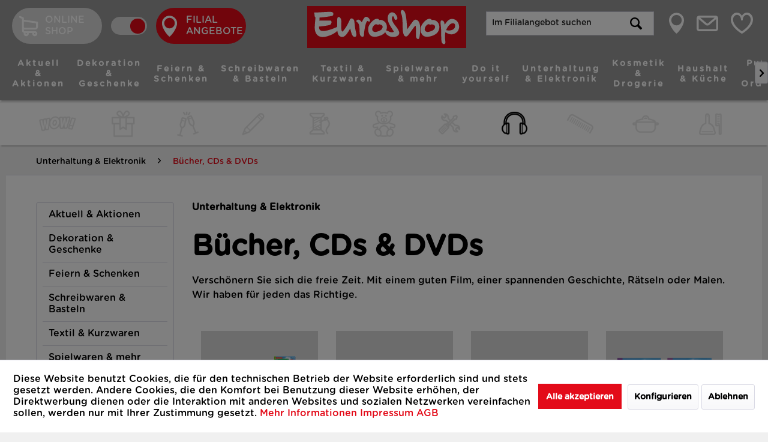

--- FILE ---
content_type: text/html; charset=UTF-8
request_url: https://euroshop-online.de/filiale/unterhaltung-elektronik/buecher-cds-dvds/
body_size: 11069
content:
<!DOCTYPE html>
<html class="no-js" lang="de" itemscope="itemscope" itemtype="http://schema.org/WebPage">
<head>
<meta charset="utf-8"><script>window.dataLayer = window.dataLayer || [];</script><script>window.dataLayer.push({"ecommerce":{"currencyCode":"EUR","impressions":[{"name":"R\u00e4tselheft","id":"795289","price":1.5,"brand":"EuroShop","category":"B\u00fccher, CDs &amp; DVDs","list":"Category","position":1},{"name":"Schlager CDs                                                                                        ","id":"713101","price":1.5,"brand":"JES-Collection","category":"B\u00fccher, CDs &amp; DVDs","list":"Category","position":2},{"name":"Kinder DVDs                                                                                         ","id":"717789","price":1.5,"brand":"EuroShop","category":"B\u00fccher, CDs &amp; DVDs","list":"Category","position":3},{"name":"Megastar Sudoku Heft A4","id":"796312","price":1.5,"brand":"EuroShop","category":"B\u00fccher, CDs &amp; DVDs","list":"Category","position":4}]},"google_tag_params":{"ecomm_pagetype":"category","ecomm_prodid":["795289","713101","717789","796312"],"ecomm_category":"B\u00fccher, CDs &amp; DVDs"}});</script><!-- WbmTagManager -->
<script>
(function(w,d,s,l,i){w[l]=w[l]||[];w[l].push({'gtm.start':new Date().getTime(),event:'gtm.js'});var f=d.getElementsByTagName(s)[0],j=d.createElement(s),dl=l!='dataLayer'?'&l='+l:'';j.async=true;j.src='https://www.googletagmanager.com/gtm.js?id='+i+dl;f.parentNode.insertBefore(j,f);})(window,document,'script','dataLayer','GTM-M23RVHP');
</script>
<!-- End WbmTagManager -->
<meta name="facebook-domain-verification" content="0n2rdmluulwkahplixohwnbo47se8y" />
<meta name="author" content="" />
<meta name="robots" content="index,follow" />
<meta name="revisit-after" content="15 days" />
<meta name="keywords" content="" />
<meta name="description" content="Unterhaltung auf DVD, mit Büchern, Rätselheften, Malbüchern und CDs. Wir haben für jeden das Richtige." />
<meta property="og:type" content="product" />
<meta property="og:site_name" content="EuroShop Katalog" />
<meta property="og:title" content="Bücher, CDs &amp; DVDs" />
<meta property="og:description" content=" Verschönern Sie sich die freie Zeit. Mit einem guten Film, einer spannenden Geschichte, Rätseln oder Malen. Wir haben für jeden das Richtige. " />
<meta name="twitter:card" content="product" />
<meta name="twitter:site" content="EuroShop Katalog" />
<meta name="twitter:title" content="Bücher, CDs &amp; DVDs" />
<meta name="twitter:description" content=" Verschönern Sie sich die freie Zeit. Mit einem guten Film, einer spannenden Geschichte, Rätseln oder Malen. Wir haben für jeden das Richtige. " />
<meta property="og:image" content="https://euroshop-online.de/media/image/1e/33/c0/Buecher_566x566.png" />
<meta name="twitter:image" content="https://euroshop-online.de/media/image/1e/33/c0/Buecher_566x566.png" />
<meta itemprop="copyrightHolder" content="EuroShop Katalog" />
<meta itemprop="copyrightYear" content="2014" />
<meta itemprop="isFamilyFriendly" content="True" />
<meta itemprop="image" content="https://euroshop-online.de/media/vector/2b/18/3b/euroshop-logo.svg" />
<meta name="viewport" content="width=device-width, initial-scale=1.0">
<meta name="mobile-web-app-capable" content="yes">
<meta name="apple-mobile-web-app-title" content="EuroShop Katalog">
<meta name="apple-mobile-web-app-capable" content="yes">
<meta name="apple-mobile-web-app-status-bar-style" content="default">
<link rel="apple-touch-icon-precomposed" href="https://euroshop-online.de/media/image/ce/af/f5/EuroShop-180x180.png">
<link rel="shortcut icon" href="https://euroshop-online.de/media/image/a5/47/8d/EuroShop-16x16.png">
<meta name="msapplication-navbutton-color" content="#E30B19" />
<meta name="application-name" content="EuroShop Katalog" />
<meta name="msapplication-starturl" content="https://euroshop-online.de/filiale/" />
<meta name="msapplication-window" content="width=1024;height=768" />
<meta name="msapplication-TileImage" content="https://euroshop-online.de/media/image/63/a3/a7/EuroShop-150x150.png">
<meta name="msapplication-TileColor" content="#E30B19">
<meta name="theme-color" content="#E30B19" />
<link rel="canonical" href="https://euroshop-online.de/filiale/unterhaltung-elektronik/buecher-cds-dvds/"/>
<title itemprop="name">Bücher, CDs und DVDs   | EuroShop Katalog</title>
<link href="/web/cache/1767447631_c7595e5592a1c6062fde630d6b04ef00.css" media="all" rel="stylesheet" type="text/css" />
<script type="text/javascript" src="https://euroshop.locator.cloud/js-plugin/widget.js" async></script>
<script type="text/javascript" src="https://euroshop.locator.cloud/js-plugin/locator.js" async></script>
<script async type="text/javascript" src="https://lf.o-c.io/static/js-plugin/store-locator.js"></script>
</head>
<body class="is--ctl-listing is--act-index" >
<noscript><!-- WbmTagManager (noscript) -->
<iframe src="https://www.googletagmanager.com/ns.html?id=GTM-M23RVHP"
        height="0" width="0" style="display:none;visibility:hidden"></iframe>
<!-- End WbmTagManager (noscript) --></noscript>
<div data-paypalUnifiedMetaDataContainer="true" data-paypalUnifiedRestoreOrderNumberUrl="https://euroshop-online.de/filiale/widgets/PaypalUnifiedOrderNumber/restoreOrderNumber" class="is--hidden">
</div>
<div class="page-wrap">
<noscript class="noscript-main">
<div class="alert is--warning">
<div class="alert--icon">
<i class="icon--element icon--warning"></i>
</div>
<div class="alert--content">
Um EuroShop&#x20;Katalog in vollem Umfang nutzen zu können, empfehlen wir Ihnen Javascript in Ihrem Browser zu aktiveren.
</div>
</div>
</noscript>
<header class="header-main">
<div class="top-bar">
</div>
<div class="container-fluid header--navigation">
<div class="container elio-wrapper" style="background: none;">
<div class="logo-main block-group" role="banner">
<div class="logo--shop block">
<a class="logo--link" href="https://euroshop-online.de/filiale/" title="EuroShop Katalog - zur Startseite wechseln">
<picture>
<source srcset="https://euroshop-online.de/media/vector/2b/18/3b/euroshop-logo.svg" media="(min-width: 78.75em)">
<source srcset="https://euroshop-online.de/media/vector/2b/18/3b/euroshop-logo.svg" media="(min-width: 64em)">
<source srcset="https://euroshop-online.de/media/vector/2b/18/3b/euroshop-logo.svg" media="(min-width: 48em)">
<img srcset="https://euroshop-online.de/media/vector/2b/18/3b/euroshop-logo.svg" alt="EuroShop Katalog - zur Startseite wechseln" />
</picture>
</a>
</div>
</div>
<div class="e-switch-search-wrapper">
<div class="euro-switch-container">
<div class="euro-switch-shop inactive">
<a href="/shop">
<img src="/themes/Frontend/Euroshop/frontend/_public/src/img/icons/cart.svg" alt="online-shop" class="shortlinks-img euro-switch-img">
Online Shop
</a>
</div>
<a href="/shop" class="euro-switch-label right">
<span></span>
</a>
<div class="euro-switch-katalog active">
<a href="https://euroshop-online.de/filiale/">
<img src="/themes/Frontend/Euroshop/frontend/_public/src/img/icons/standort.svg" alt="location" class="shortlinks-img euro-switch-img">
Filial Angebote
</a>
</div>
</div>
<div class="elio-search d-lg-none" role="menuitem" data-search="true" aria-haspopup="true" data-minLength="3">
<form action="/filiale/search" method="get" class="main-search--form">
<input type="search" name="sSearch" class="main-search--field" autocomplete="off" autocapitalize="off" placeholder="Im Filialangebot suchen" maxlength="30" />
<button type="submit" class="main-search--button">
<i class="icon--search"></i>
<span class="main-search--text">Suchen</span>
</button>
<div class="form--ajax-loader">&nbsp;</div>
</form>
<div class="main-search--results"></div>
</div>
</div>
<nav class="shop--navigation block-group">
<ul class="navigation--list block-group" role="menubar">
<li class="navigation--entry entry--menu-left d-lg-none" role="menuitem">
<a class="entry--link entry--trigger btn is--icon-left" href="#offcanvas--left" data-offcanvas="true" data-offCanvasSelector=".sidebar-main">
<i class="icon-Element-1head trigger"></i>
</a>
</li>
</ul>
</nav>
<nav class="euro-nav d-lg-block js--menu-scroller" data-menu-scroller="true" data-listselector=".euro-nav-ul.js--menu-scroller--list" data-viewportselector=".euro-nav-ul.js--menu-scroller--list">
<ul class="euro-nav-ul js--menu-scroller--list">
<li class="main js--menu-scroller--item">
<a class="main--link" href="https://euroshop-online.de/filiale/aktuell-aktionen/">
<span class="d-block">Aktuell & Aktionen</span>
</a>
<div class="teaser">Aktuell & Aktionen</div>
</li>
<li class="main js--menu-scroller--item">
<a class="main--link" href="https://euroshop-online.de/filiale/dekoration-geschenke/">
<span class="d-block">Dekoration & Geschenke</span>
</a>
<div class="teaser">Dekoration & Geschenke</div>
</li>
<li class="main js--menu-scroller--item">
<a class="main--link" href="https://euroshop-online.de/filiale/feiern-schenken/">
<span class="d-block">Feiern & Schenken</span>
</a>
<div class="teaser">Feiern & Schenken</div>
</li>
<li class="main js--menu-scroller--item">
<a class="main--link" href="https://euroshop-online.de/filiale/schreibwaren-basteln/">
<span class="d-block">Schreibwaren & Basteln</span>
</a>
<div class="teaser">Schreibwaren & Basteln</div>
</li>
<li class="main js--menu-scroller--item">
<a class="main--link" href="https://euroshop-online.de/filiale/textil-kurzwaren/">
<span class="d-block">Textil & Kurzwaren</span>
</a>
<div class="teaser">Textil & Kurzwaren</div>
</li>
<li class="main js--menu-scroller--item">
<a class="main--link" href="https://euroshop-online.de/filiale/spielwaren-mehr/">
<span class="d-block">Spielwaren & mehr</span>
</a>
<div class="teaser">Spielwaren & mehr</div>
</li>
<li class="main js--menu-scroller--item">
<a class="main--link" href="https://euroshop-online.de/filiale/do-it-yourself/">
<span class="d-block">Do it yourself</span>
</a>
<div class="teaser">Do it yourself</div>
</li>
<li class="main js--menu-scroller--item">
<a class="main--link" href="https://euroshop-online.de/filiale/unterhaltung-elektronik/">
<span class="d-block">Unterhaltung & Elektronik</span>
</a>
<div class="teaser">Unterhaltung & Elektronik</div>
</li>
<li class="main js--menu-scroller--item">
<a class="main--link" href="https://euroshop-online.de/filiale/kosmetik-drogerie/">
<span class="d-block">Kosmetik & Drogerie</span>
</a>
<div class="teaser">Kosmetik & Drogerie</div>
</li>
<li class="main js--menu-scroller--item">
<a class="main--link" href="https://euroshop-online.de/filiale/haushalt-kueche/">
<span class="d-block">Haushalt & Küche</span>
</a>
<div class="teaser">Haushalt & Küche</div>
</li>
<li class="main js--menu-scroller--item">
<a class="main--link" href="https://euroshop-online.de/filiale/putzen-ordnung/">
<span class="d-block">Putzen & Ordnung</span>
</a>
<div class="teaser">Putzen & Ordnung</div>
</li>
</ul>
<div class="shortlinks mobile d-md-none">
<ul class="shortlinks-ul">
<li class="shortlinks-list location">
<div class="shortlinks-container">
<a href="https://euroshop-online.de/filiale/Filialfinder" class="shortlinks-link location">
<img src="/themes/Frontend/Euroshop/frontend/_public/src/img/icons/standort.svg" alt="" class="shortlinks-img location">
</a>
</div>
</li>
<li class="shortlinks-list mail">
<div class="shortlinks-container">
<a href="https://euroshop-online.de/filiale/newsletter" class="shortlinks-link mail">
<img src="/themes/Frontend/Euroshop/frontend/_public/src/img/icons/email.svg" alt="" class="shortlinks-img mail">
</a>
</div>
</li>
<li class="shortlinks-list note">
<div class="shortlinks-container">
<a href="https://euroshop-online.de/filiale/note" class="shortlinks-link note">
<img src="/themes/Frontend/Euroshop/frontend/_public/src/img/icons/herz-new.svg" alt="" class="shortlinks-img note">
</a>
</div>
</li>
</ul>
</div>
</nav>
<div class="container--ajax-cart" data-collapse-cart="true" data-displayMode="offcanvas"></div>
<div class="shortlinks-head d-none d-md-flex">
<div class="elio-search d-none d-lg-block" role="menuitem" data-search="true" aria-haspopup="true" data-minLength="3">
<form action="/filiale/search" method="get" class="main-search--form">
<input type="search" name="sSearch" class="main-search--field" autocomplete="off" autocapitalize="off" placeholder="Im Filialangebot suchen" maxlength="30" />
<button type="submit" class="main-search--button">
<i class="icon--search"></i>
<span class="main-search--text">Suchen</span>
</button>
<div class="form--ajax-loader">&nbsp;</div>
</form>
<div class="main-search--results"></div>
</div>
<ul class="shortlinks-ul">
<li class="shortlinks-list location">
<div class="shortlinks-container">
<a href="https://euroshop-online.de/filiale/Filialfinder" class="shortlinks-link location">
<img src="/themes/Frontend/Euroshop/frontend/_public/src/img/icons/standort.svg" alt="" class="shortlinks-img location">
</a>
</div>
<div class="teaser">Filiale finden</div>
</li>
<li class="shortlinks-list mail">
<div class="shortlinks-container">
<a href="https://euroshop-online.de/filiale/newsletter" class="shortlinks-link mail">
<img src="/themes/Frontend/Euroshop/frontend/_public/src/img/icons/email.svg" alt="" class="shortlinks-img mail">
</a>
</div>
<div class="teaser">Newsletter abonnieren</div>
</li>
<li class="shortlinks-list note">
<div class="shortlinks-container">
<a href="https://euroshop-online.de/filiale/note" class="shortlinks-link note">
<img src="/themes/Frontend/Euroshop/frontend/_public/src/img/icons/herz-new.svg" alt="" class="shortlinks-img note">
</a>
</div>
<div class="teaser note-teaser">zu meinen Favoriten</div>
</li>
</ul>
</div>
</div>
</div>
</header>
<nav id="icon--navigation">
<div class="container">
<div class="navigation--list-wrapper">
<ul class="categories--navigation navigation--list js--menu-scroller--list main-nav" role="menu">
<li class="icon--entry navigation--entry                                 has--sub-children js--menu-scroller--item
" role="menuitem">
<a class="navigation--link link--go-forward" href="#" data-categoryId="39999" data-fetchUrl="/filiale/widgets/listing/getCategory/categoryId/39999" title="Aktuell &amp; Aktionen" >
<img class="icon" src="https://euroshop-online.de/media/image/f3/34/b3/Aktuell_1200x1200_120x120.png" alt="Aktuell & Aktionen" width="48" height="48" />
</a>
<ul class="sidebar--navigation sub--navigation categories--navigation navigation--list ">
<li class="navigation--entry ">
<a class="navigation--link heading" href="https://euroshop-online.de/filiale/aktuell-aktionen/">Aktuell & Aktionen</a>
</li>
<li class="navigation--entry ">
<a href="https://euroshop-online.de/filiale/aktuell-aktionen/alles-fuer-1/" class="navigation--link">ALLES für 1€ </a>
</li>
<li class="navigation--entry ">
<a href="https://euroshop-online.de/filiale/cat/index/sCategory/40646" class="navigation--link">Aufbewahrung & Ordnung</a>
</li>
<li class="navigation--entry ">
<a href="https://euroshop-online.de/filiale/cat/index/sCategory/40542" class="navigation--link">Haushalt</a>
</li>
<li class="navigation--entry ">
<a href="https://euroshop-online.de/filiale/cat/index/sCategory/40562" class="navigation--link">Highlights </a>
</li>
<li class="navigation--entry ">
<a href="https://euroshop-online.de/filiale/cat/index/sCategory/40512" class="navigation--link">Valentinstag</a>
</li>
</ul>
</li>
<li class="icon--entry navigation--entry                                 has--sub-children js--menu-scroller--item
" role="menuitem">
<a class="navigation--link link--go-forward" href="#" data-categoryId="32100" data-fetchUrl="/filiale/widgets/listing/getCategory/categoryId/32100" title="Dekoration &amp; Geschenke" >
<img class="icon" src="https://euroshop-online.de/media/image/5f/03/bf/Dekoration_1200x1200_120x120.png" alt="Dekoration & Geschenke" width="48" height="48" />
</a>
<ul class="sidebar--navigation sub--navigation categories--navigation navigation--list ">
<li class="navigation--entry ">
<a class="navigation--link heading" href="https://euroshop-online.de/filiale/dekoration-geschenke/">Dekoration & Geschenke</a>
</li>
<li class="navigation--entry ">
<a href="https://euroshop-online.de/filiale/dekoration-geschenke/bilderrahmen-alben/" class="navigation--link">Bilderrahmen & Alben</a>
</li>
<li class="navigation--entry ">
<a href="https://euroshop-online.de/filiale/dekoration-geschenke/dekorieren/" class="navigation--link">Dekorieren</a>
</li>
<li class="navigation--entry ">
<a href="https://euroshop-online.de/filiale/dekoration-geschenke/geschenke/" class="navigation--link">Geschenke</a>
</li>
<li class="navigation--entry ">
<a href="https://euroshop-online.de/filiale/dekoration-geschenke/kunstblumen/" class="navigation--link">Kunstblumen</a>
</li>
<li class="navigation--entry ">
<a href="https://euroshop-online.de/filiale/dekoration-geschenke/blumentoepfe/" class="navigation--link">Blumentöpfe</a>
</li>
</ul>
</li>
<li class="icon--entry navigation--entry                                 has--sub-children js--menu-scroller--item
" role="menuitem">
<a class="navigation--link link--go-forward" href="#" data-categoryId="32600" data-fetchUrl="/filiale/widgets/listing/getCategory/categoryId/32600" title="Feiern &amp; Schenken" >
<img class="icon" src="https://euroshop-online.de/media/image/56/6f/87/Feiern_Schenken_1200x1200_120x120.png" alt="Feiern & Schenken" width="48" height="48" />
</a>
<ul class="sidebar--navigation sub--navigation categories--navigation navigation--list ">
<li class="navigation--entry ">
<a class="navigation--link heading" href="https://euroshop-online.de/filiale/feiern-schenken/">Feiern & Schenken</a>
</li>
<li class="navigation--entry ">
<a href="https://euroshop-online.de/filiale/feiern-schenken/grusskarten-geschenkverpackung/" class="navigation--link">Grußkarten & Geschenkverpackung</a>
</li>
<li class="navigation--entry ">
<a href="https://euroshop-online.de/filiale/feiern-schenken/ballone/" class="navigation--link">Ballone</a>
</li>
<li class="navigation--entry ">
<a href="https://euroshop-online.de/filiale/feiern-schenken/folienballone/" class="navigation--link">Folienballone</a>
</li>
<li class="navigation--entry ">
<a href="https://euroshop-online.de/filiale/feiern-schenken/partyzubehoer/" class="navigation--link">Partyzubehör</a>
</li>
</ul>
</li>
<li class="icon--entry navigation--entry                                 has--sub-children js--menu-scroller--item
" role="menuitem">
<a class="navigation--link link--go-forward" href="#" data-categoryId="32400" data-fetchUrl="/filiale/widgets/listing/getCategory/categoryId/32400" title="Schreibwaren &amp; Basteln" >
<img class="icon" src="https://euroshop-online.de/media/image/ac/91/15/Schreibwaren_1200x1200_120x120.png" alt="Schreibwaren & Basteln" width="48" height="48" />
</a>
<ul class="sidebar--navigation sub--navigation categories--navigation navigation--list ">
<li class="navigation--entry ">
<a class="navigation--link heading" href="https://euroshop-online.de/filiale/schreibwaren-basteln/">Schreibwaren & Basteln</a>
</li>
<li class="navigation--entry ">
<a href="https://euroshop-online.de/filiale/schreibwaren-basteln/schulbedarf/" class="navigation--link">Schulbedarf</a>
</li>
<li class="navigation--entry ">
<a href="https://euroshop-online.de/filiale/schreibwaren-basteln/buerobedarf/" class="navigation--link">Bürobedarf</a>
</li>
<li class="navigation--entry ">
<a href="https://euroshop-online.de/filiale/schreibwaren-basteln/briefumschlaege/" class="navigation--link">Briefumschläge</a>
</li>
<li class="navigation--entry ">
<a href="https://euroshop-online.de/filiale/schreibwaren-basteln/stifte/" class="navigation--link">Stifte</a>
</li>
<li class="navigation--entry ">
<a href="https://euroshop-online.de/filiale/schreibwaren-basteln/hefte-bloecke/" class="navigation--link">Hefte & Blöcke</a>
</li>
<li class="navigation--entry ">
<a href="https://euroshop-online.de/filiale/schreibwaren-basteln/basteln-malen/" class="navigation--link">Basteln & Malen</a>
</li>
<li class="navigation--entry ">
<a href="https://euroshop-online.de/filiale/schreibwaren-basteln/registratur/" class="navigation--link">Registratur</a>
</li>
</ul>
</li>
<li class="icon--entry navigation--entry                                 has--sub-children js--menu-scroller--item
" role="menuitem">
<a class="navigation--link link--go-forward" href="#" data-categoryId="31200" data-fetchUrl="/filiale/widgets/listing/getCategory/categoryId/31200" title="Textil &amp; Kurzwaren" >
<img class="icon" src="https://euroshop-online.de/media/image/82/4c/38/Textil_Kurzwaren_1200x1200_120x120.png" alt="Textil & Kurzwaren" width="48" height="48" />
</a>
<ul class="sidebar--navigation sub--navigation categories--navigation navigation--list ">
<li class="navigation--entry ">
<a class="navigation--link heading" href="https://euroshop-online.de/filiale/textil-kurzwaren/">Textil & Kurzwaren</a>
</li>
<li class="navigation--entry ">
<a href="https://euroshop-online.de/filiale/textil-kurzwaren/kurzwaren/" class="navigation--link">Kurzwaren</a>
</li>
<li class="navigation--entry ">
<a href="https://euroshop-online.de/filiale/textil-kurzwaren/schuhe-zubehoer/" class="navigation--link">Schuhe & Zubehör</a>
</li>
<li class="navigation--entry ">
<a href="https://euroshop-online.de/filiale/textil-kurzwaren/wolle-garn/" class="navigation--link">Wolle & Garn</a>
</li>
<li class="navigation--entry ">
<a href="https://euroshop-online.de/filiale/textil-kurzwaren/textil/" class="navigation--link">Textil</a>
</li>
<li class="navigation--entry ">
<a href="https://euroshop-online.de/filiale/textil-kurzwaren/socken-struempfe/" class="navigation--link">Socken & Strümpfe</a>
</li>
</ul>
</li>
<li class="icon--entry navigation--entry                                 has--sub-children js--menu-scroller--item
" role="menuitem">
<a class="navigation--link link--go-forward" href="#" data-categoryId="32700" data-fetchUrl="/filiale/widgets/listing/getCategory/categoryId/32700" title="Spielwaren &amp; mehr" >
<img class="icon" src="https://euroshop-online.de/media/image/07/85/64/Spielwaren_1200x1200_120x120.png" alt="Spielwaren & mehr" width="48" height="48" />
</a>
<ul class="sidebar--navigation sub--navigation categories--navigation navigation--list ">
<li class="navigation--entry ">
<a class="navigation--link heading" href="https://euroshop-online.de/filiale/spielwaren-mehr/">Spielwaren & mehr</a>
</li>
<li class="navigation--entry ">
<a href="https://euroshop-online.de/filiale/spielwaren-mehr/sommerspiele/" class="navigation--link">Sommerspiele</a>
</li>
<li class="navigation--entry ">
<a href="https://euroshop-online.de/filiale/spielwaren-mehr/spielwaren/" class="navigation--link">Spielwaren</a>
</li>
</ul>
</li>
<li class="icon--entry navigation--entry                                 has--sub-children js--menu-scroller--item
" role="menuitem">
<a class="navigation--link link--go-forward" href="#" data-categoryId="31400" data-fetchUrl="/filiale/widgets/listing/getCategory/categoryId/31400" title="Do it yourself" >
<img class="icon" src="https://euroshop-online.de/media/image/24/8b/b4/DIY_1200x1200_120x120.png" alt="Do it yourself" width="48" height="48" />
</a>
<ul class="sidebar--navigation sub--navigation categories--navigation navigation--list ">
<li class="navigation--entry ">
<a class="navigation--link heading" href="https://euroshop-online.de/filiale/do-it-yourself/">Do it yourself</a>
</li>
<li class="navigation--entry ">
<a href="https://euroshop-online.de/filiale/do-it-yourself/renovieren/" class="navigation--link">Renovieren</a>
</li>
<li class="navigation--entry ">
<a href="https://euroshop-online.de/filiale/do-it-yourself/werkzeug/" class="navigation--link">Werkzeug</a>
</li>
<li class="navigation--entry ">
<a href="https://euroshop-online.de/filiale/do-it-yourself/auto-fahrradzubehoer/" class="navigation--link">Auto-& Fahrradzubehör</a>
</li>
<li class="navigation--entry ">
<a href="https://euroshop-online.de/filiale/do-it-yourself/tierbedarf/" class="navigation--link">Tierbedarf</a>
</li>
</ul>
</li>
<li class="icon--entry navigation--entry is--active centered                                 has--sub-children js--menu-scroller--item
" role="menuitem">
<a class="navigation--link is--active link--go-forward" href="#" data-categoryId="31800" data-fetchUrl="/filiale/widgets/listing/getCategory/categoryId/31800" title="Unterhaltung &amp; Elektronik" >
<img class="icon" src="https://euroshop-online.de/media/image/cf/ac/5c/Unterhaltung_1200x1200_120x120.png" alt="Unterhaltung & Elektronik" width="48" height="48" />
</a>
<ul class="sidebar--navigation sub--navigation categories--navigation navigation--list ">
<li class="navigation--entry ">
<a class="navigation--link heading" href="https://euroshop-online.de/filiale/unterhaltung-elektronik/">Unterhaltung & Elektronik</a>
</li>
<li class="navigation--entry ">
<a href="https://euroshop-online.de/filiale/unterhaltung-elektronik/batterien-beleuchtung/" class="navigation--link">Batterien & Beleuchtung</a>
</li>
<li class="navigation--entry ">
<a href="https://euroshop-online.de/filiale/unterhaltung-elektronik/elektronik-zubehoer/" class="navigation--link">Elektronik & Zubehör</a>
</li>
<li class="navigation--entry  is--active">
<a href="https://euroshop-online.de/filiale/unterhaltung-elektronik/buecher-cds-dvds/" class="navigation--link">Bücher, CDs & DVDs</a>
</li>
</ul>
</li>
<li class="icon--entry navigation--entry                                 has--sub-children js--menu-scroller--item
" role="menuitem">
<a class="navigation--link link--go-forward" href="#" data-categoryId="30000" data-fetchUrl="/filiale/widgets/listing/getCategory/categoryId/30000" title="Kosmetik &amp; Drogerie" >
<img class="icon" src="https://euroshop-online.de/media/image/d9/b7/ce/Kosmetik_1200x1200_120x120.png" alt="Kosmetik & Drogerie" width="48" height="48" />
</a>
<ul class="sidebar--navigation sub--navigation categories--navigation navigation--list ">
<li class="navigation--entry ">
<a class="navigation--link heading" href="https://euroshop-online.de/filiale/kosmetik-drogerie/">Kosmetik & Drogerie</a>
</li>
<li class="navigation--entry ">
<a href="https://euroshop-online.de/filiale/kosmetik-drogerie/koerperpflege/" class="navigation--link">Körperpflege</a>
</li>
<li class="navigation--entry ">
<a href="https://euroshop-online.de/filiale/kosmetik-drogerie/schminke-duefte/" class="navigation--link">Schminke & Düfte</a>
</li>
<li class="navigation--entry ">
<a href="https://euroshop-online.de/filiale/kosmetik-drogerie/haarstyling/" class="navigation--link">Haarstyling</a>
</li>
<li class="navigation--entry ">
<a href="https://euroshop-online.de/filiale/kosmetik-drogerie/pflaster-co./" class="navigation--link">Pflaster & Co.</a>
</li>
<li class="navigation--entry ">
<a href="https://euroshop-online.de/filiale/kosmetik-drogerie/brillen-zubehoer/" class="navigation--link">Brillen & Zubehör</a>
</li>
</ul>
</li>
<li class="icon--entry navigation--entry                                 has--sub-children js--menu-scroller--item
e-lg-left" role="menuitem">
<a class="navigation--link link--go-forward" href="#" data-categoryId="30400" data-fetchUrl="/filiale/widgets/listing/getCategory/categoryId/30400" title="Haushalt &amp; Küche" >
<img class="icon" src="https://euroshop-online.de/media/image/2c/47/ee/Haushalt_1200x1200rIXrmtG1prqxV_120x120.png" alt="Haushalt & Küche" width="48" height="48" />
</a>
<ul class="sidebar--navigation sub--navigation categories--navigation navigation--list ">
<li class="navigation--entry ">
<a class="navigation--link heading" href="https://euroshop-online.de/filiale/haushalt-kueche/">Haushalt & Küche</a>
</li>
<li class="navigation--entry ">
<a href="https://euroshop-online.de/filiale/haushalt-kueche/aufbewahrung/" class="navigation--link">Aufbewahrung</a>
</li>
<li class="navigation--entry ">
<a href="https://euroshop-online.de/filiale/haushalt-kueche/gedeckter-tisch/" class="navigation--link">Gedeckter Tisch</a>
</li>
<li class="navigation--entry ">
<a href="https://euroshop-online.de/filiale/haushalt-kueche/praktisch-gedacht/" class="navigation--link">Praktisch gedacht</a>
</li>
<li class="navigation--entry ">
<a href="https://euroshop-online.de/filiale/haushalt-kueche/kuechenhelfer/" class="navigation--link">Küchenhelfer</a>
</li>
<li class="navigation--entry ">
<a href="https://euroshop-online.de/filiale/haushalt-kueche/einweg/" class="navigation--link">Einweg</a>
</li>
<li class="navigation--entry ">
<a href="https://euroshop-online.de/filiale/haushalt-kueche/beutel-folien/" class="navigation--link">Beutel & Folien</a>
</li>
<li class="navigation--entry ">
<a href="https://euroshop-online.de/filiale/haushalt-kueche/feuerzeuge/" class="navigation--link">Feuerzeuge</a>
</li>
<li class="navigation--entry ">
<a href="https://euroshop-online.de/filiale/haushalt-kueche/kerzen-zubehoer/" class="navigation--link">Kerzen & Zubehör</a>
</li>
</ul>
</li>
<li class="icon--entry navigation--entry                                 has--sub-children js--menu-scroller--item
" role="menuitem">
<a class="navigation--link link--go-forward" href="#" data-categoryId="31000" data-fetchUrl="/filiale/widgets/listing/getCategory/categoryId/31000" title="Putzen &amp; Ordnung" >
<img class="icon" src="https://euroshop-online.de/media/image/8a/f9/4a/Putzen_Element-1200x1200_120x120.png" alt="Putzen & Ordnung" width="48" height="48" />
</a>
<ul class="sidebar--navigation sub--navigation categories--navigation navigation--list ">
<li class="navigation--entry ">
<a class="navigation--link heading" href="https://euroshop-online.de/filiale/putzen-ordnung/">Putzen & Ordnung</a>
</li>
<li class="navigation--entry ">
<a href="https://euroshop-online.de/filiale/putzen-ordnung/raumfrische/" class="navigation--link">Raumfrische</a>
</li>
<li class="navigation--entry ">
<a href="https://euroshop-online.de/filiale/putzen-ordnung/reinigung/" class="navigation--link">Reinigung</a>
</li>
<li class="navigation--entry ">
<a href="https://euroshop-online.de/filiale/putzen-ordnung/putzhelfer/" class="navigation--link">Putzhelfer</a>
</li>
<li class="navigation--entry ">
<a href="https://euroshop-online.de/filiale/putzen-ordnung/besen-buersten/" class="navigation--link">Besen & Bürsten</a>
</li>
<li class="navigation--entry ">
<a href="https://euroshop-online.de/filiale/putzen-ordnung/ordnung/" class="navigation--link">Ordnung</a>
</li>
</ul>
</li>
</ul>
</div>
</div>
</nav>
<section class=" content-main container block-group ">
<nav class="content--breadcrumb block">
<ul class="breadcrumb--list" role="menu" itemscope itemtype="http://schema.org/BreadcrumbList">
<li class="breadcrumb--entry" itemprop="itemListElement" itemscope itemtype="http://schema.org/ListItem">
<a class="breadcrumb--link" href="https://euroshop-online.de/filiale/unterhaltung-elektronik/" title="Unterhaltung &amp; Elektronik" itemprop="item">
<link itemprop="url" href="https://euroshop-online.de/filiale/unterhaltung-elektronik/" />
<span class="breadcrumb--title" itemprop="name">Unterhaltung & Elektronik</span>
</a>
<meta itemprop="position" content="0" />
</li>
<li class="breadcrumb--separator">
<i class="icon--arrow-right"></i>
</li>
<li class="breadcrumb--entry is--active" itemprop="itemListElement" itemscope itemtype="http://schema.org/ListItem">
<a class="breadcrumb--link" href="https://euroshop-online.de/filiale/unterhaltung-elektronik/buecher-cds-dvds/" title="Bücher, CDs &amp; DVDs" itemprop="item">
<link itemprop="url" href="https://euroshop-online.de/filiale/unterhaltung-elektronik/buecher-cds-dvds/" />
<span class="breadcrumb--title" itemprop="name">Bücher, CDs & DVDs</span>
</a>
<meta itemprop="position" content="1" />
</li>
</ul>
</nav>
<div class="content-main--inner">
<div class="listing--sidebar">
<aside class="sidebar-main off-canvas">
<div class="navigation--smartphone">
<ul class="navigation--list ">
<li class="navigation--entry entry--close-off-canvas">
<a href="#close-categories-menu" title="Menü schließen" class="navigation--link">
Menü schließen <i class="icon--arrow-right"></i>
</a>
</li>
</ul>
<div class="mobile--switches">

    



    

</div>
</div>
<div class="sidebar--categories-wrapper" data-subcategory-nav="true" data-mainCategoryId="3" data-categoryId="31810" data-fetchUrl="/filiale/widgets/listing/getCategory/categoryId/31810">
<div class="categories--headline navigation--headline">
Kategorien
</div>
<div class="sidebar--categories-navigation">
<ul class="sidebar--navigation sub--navigation categories--navigation navigation--list is--drop-down is--level0 is--rounded" role="menu">
<li class="navigation--entry has--sub-children" role="menuitem">
<a class="navigation--link link--go-forward" href="https://euroshop-online.de/filiale/aktuell-aktionen/" data-categoryId="39999" data-fetchUrl="/filiale/widgets/listing/getCategory/categoryId/39999" title="Aktuell &amp; Aktionen" >
Aktuell & Aktionen
<span class="is--icon-right">
<i class="icon--arrow-right"></i>
</span>
</a>
</li>
<li class="navigation--entry has--sub-children" role="menuitem">
<a class="navigation--link link--go-forward" href="https://euroshop-online.de/filiale/dekoration-geschenke/" data-categoryId="32100" data-fetchUrl="/filiale/widgets/listing/getCategory/categoryId/32100" title="Dekoration &amp; Geschenke" >
Dekoration & Geschenke
<span class="is--icon-right">
<i class="icon--arrow-right"></i>
</span>
</a>
</li>
<li class="navigation--entry has--sub-children" role="menuitem">
<a class="navigation--link link--go-forward" href="https://euroshop-online.de/filiale/feiern-schenken/" data-categoryId="32600" data-fetchUrl="/filiale/widgets/listing/getCategory/categoryId/32600" title="Feiern &amp; Schenken" >
Feiern & Schenken
<span class="is--icon-right">
<i class="icon--arrow-right"></i>
</span>
</a>
</li>
<li class="navigation--entry has--sub-children" role="menuitem">
<a class="navigation--link link--go-forward" href="https://euroshop-online.de/filiale/schreibwaren-basteln/" data-categoryId="32400" data-fetchUrl="/filiale/widgets/listing/getCategory/categoryId/32400" title="Schreibwaren &amp; Basteln" >
Schreibwaren & Basteln
<span class="is--icon-right">
<i class="icon--arrow-right"></i>
</span>
</a>
</li>
<li class="navigation--entry has--sub-children" role="menuitem">
<a class="navigation--link link--go-forward" href="https://euroshop-online.de/filiale/textil-kurzwaren/" data-categoryId="31200" data-fetchUrl="/filiale/widgets/listing/getCategory/categoryId/31200" title="Textil &amp; Kurzwaren" >
Textil & Kurzwaren
<span class="is--icon-right">
<i class="icon--arrow-right"></i>
</span>
</a>
</li>
<li class="navigation--entry has--sub-children" role="menuitem">
<a class="navigation--link link--go-forward" href="https://euroshop-online.de/filiale/spielwaren-mehr/" data-categoryId="32700" data-fetchUrl="/filiale/widgets/listing/getCategory/categoryId/32700" title="Spielwaren &amp; mehr" >
Spielwaren & mehr
<span class="is--icon-right">
<i class="icon--arrow-right"></i>
</span>
</a>
</li>
<li class="navigation--entry has--sub-children" role="menuitem">
<a class="navigation--link link--go-forward" href="https://euroshop-online.de/filiale/do-it-yourself/" data-categoryId="31400" data-fetchUrl="/filiale/widgets/listing/getCategory/categoryId/31400" title="Do it yourself" >
Do it yourself
<span class="is--icon-right">
<i class="icon--arrow-right"></i>
</span>
</a>
</li>
<li class="navigation--entry is--active has--sub-categories has--sub-children" role="menuitem">
<a class="navigation--link is--active has--sub-categories link--go-forward" href="https://euroshop-online.de/filiale/unterhaltung-elektronik/" data-categoryId="31800" data-fetchUrl="/filiale/widgets/listing/getCategory/categoryId/31800" title="Unterhaltung &amp; Elektronik" >
Unterhaltung & Elektronik
<span class="is--icon-right">
<i class="icon--arrow-right"></i>
</span>
</a>
<ul class="sidebar--navigation sub--navigation categories--navigation navigation--list is--level1 is--rounded" role="menu">
<li class="navigation--entry" role="menuitem">
<a class="navigation--link" href="https://euroshop-online.de/filiale/unterhaltung-elektronik/batterien-beleuchtung/" data-categoryId="31610" data-fetchUrl="/filiale/widgets/listing/getCategory/categoryId/31610" title="Batterien &amp; Beleuchtung" >
Batterien & Beleuchtung
</a>
</li>
<li class="navigation--entry" role="menuitem">
<a class="navigation--link" href="https://euroshop-online.de/filiale/unterhaltung-elektronik/elektronik-zubehoer/" data-categoryId="31620" data-fetchUrl="/filiale/widgets/listing/getCategory/categoryId/31620" title="Elektronik &amp; Zubehör" >
Elektronik & Zubehör
</a>
</li>
<li class="navigation--entry is--active" role="menuitem">
<a class="navigation--link is--active" href="https://euroshop-online.de/filiale/unterhaltung-elektronik/buecher-cds-dvds/" data-categoryId="31810" data-fetchUrl="/filiale/widgets/listing/getCategory/categoryId/31810" title="Bücher, CDs &amp; DVDs" >
Bücher, CDs & DVDs
</a>
</li>
</ul>
</li>
<li class="navigation--entry has--sub-children" role="menuitem">
<a class="navigation--link link--go-forward" href="https://euroshop-online.de/filiale/kosmetik-drogerie/" data-categoryId="30000" data-fetchUrl="/filiale/widgets/listing/getCategory/categoryId/30000" title="Kosmetik &amp; Drogerie" >
Kosmetik & Drogerie
<span class="is--icon-right">
<i class="icon--arrow-right"></i>
</span>
</a>
</li>
<li class="navigation--entry has--sub-children" role="menuitem">
<a class="navigation--link link--go-forward" href="https://euroshop-online.de/filiale/haushalt-kueche/" data-categoryId="30400" data-fetchUrl="/filiale/widgets/listing/getCategory/categoryId/30400" title="Haushalt &amp; Küche" >
Haushalt & Küche
<span class="is--icon-right">
<i class="icon--arrow-right"></i>
</span>
</a>
</li>
<li class="navigation--entry has--sub-children" role="menuitem">
<a class="navigation--link link--go-forward" href="https://euroshop-online.de/filiale/putzen-ordnung/" data-categoryId="31000" data-fetchUrl="/filiale/widgets/listing/getCategory/categoryId/31000" title="Putzen &amp; Ordnung" >
Putzen & Ordnung
<span class="is--icon-right">
<i class="icon--arrow-right"></i>
</span>
</a>
</li>
</ul>
</div>
<div class="shop-sites--container is--rounded">
<div class="shop-sites--headline navigation--headline">
Informationen
</div>
<ul class="shop-sites--navigation sidebar--navigation navigation--list is--drop-down is--level0" role="menu">
<li class="navigation--entry" role="menuitem">
<a class="navigation--link" href="/shop/faq" title="Hilfe" data-categoryId="2" data-fetchUrl="/filiale/widgets/listing/getCustomPage/pageId/2" >
Hilfe
</a>
</li>
<li class="navigation--entry" role="menuitem">
<a class="navigation--link" href="/kontakt-service" title="Support" data-categoryId="79" data-fetchUrl="/filiale/widgets/listing/getCustomPage/pageId/79" >
Support
</a>
</li>
</ul>
</div>
</div>
</aside>
<div class="sidebar-filter">
<div class="sidebar-filter--content">
<div class="action--filter-options off-canvas">
<a href="#" class="filter--close-btn" data-show-products-text="%s Produkt(e) anzeigen">
Filter schließen <i class="icon--arrow-right"></i>
</a>
<div class="filter--container">
<form id="filter" method="get" data-filter-form="true" data-is-in-sidebar="true" data-listing-url="https://euroshop-online.de/filiale/widgets/listing/listingCount/sCategory/31810" data-is-filtered="0" data-load-facets="false" data-instant-filter-result="false" class="">
<div class="filter--actions filter--actions-top">
<button type="submit" class="btn is--primary filter--btn-apply is--large is--icon-right" disabled="disabled">
<span class="filter--count"></span>
Produkte anzeigen
<i class="icon--cycle"></i>
</button>
</div>
<input type="hidden" name="p" value="1"/>
<input type="hidden" name="o" value="2"/>
<input type="hidden" name="n" value="150"/>
<div class="filter--facet-container">
<div class="filter-panel filter--value facet--immediate_delivery" data-filter-type="value" data-facet-name="immediate_delivery" data-field-name="delivery">
<div class="filter-panel--flyout">
<label class="filter-panel--title" for="delivery" title="Sofort lieferbar">
Sofort lieferbar
</label>
<span class="filter-panel--input filter-panel--checkbox">
<input type="checkbox" id="delivery" name="delivery" value="1" />
<span class="input--state checkbox--state">&nbsp;</span>
</span>
</div>
</div>
</div>
<div class="filter--active-container" data-reset-label="Alle Filter zurücksetzen">
</div>
<div class="filter--actions filter--actions-bottom">
<button type="submit" class="btn is--primary filter--btn-apply is--large is--icon-right" disabled="disabled">
<span class="filter--count"></span>
Produkte anzeigen
<i class="icon--cycle"></i>
</button>
</div>
</form>
</div>
</div>
</div>
</div>
</div>
<div class="content--wrapper">
<div class="content listing--content">
<div class="listing--wrapper visible--xl visible--l visible--m visible--s visible--xs has--sidebar-filter">
<div data-listing-actions="true" class="listing--actions is--rounded without-sortings without-facets without-pagination">
<div class="action--filter-btn">
<a href="#" class="filter--trigger btn is--small" data-filter-trigger="true" data-offcanvas="true" data-offCanvasSelector=".action--filter-options" data-closeButtonSelector=".filter--close-btn">
<i class="icon--filter"></i>
Filtern
<span class="action--collapse-icon"></span>
</a>
</div>
<div class="listing--paging panel--paging">
<form class="action--per-page action--content block" method="get" data-action-form="true">
<input type="hidden" name="p" value="1">
<label for="n" class="per-page--label action--label">Artikel pro Seite:</label>
<div class="per-page--select select-field">
<select id="n" name="n" class="per-page--field action--field" data-auto-submit="true" >
<option value="12" >12</option>
<option value="24" >24</option>
<option value="36" >36</option>
<option value="48" >48</option>
</select>
</div>
</form>
</div>
</div>
<div class="listing--container">
<div class="listing listing-right grid col-md-12 col-sm-12 col-xs-12" data-infinite-scrolling="true" data-loadPreviousSnippet="Vorherige Artikel laden" data-loadMoreSnippet="Weitere Artikel laden" data-categoryId="31810" data-pages="1" data-threshold="20" data-pageShortParameter="p" >
<h5>Unterhaltung & Elektronik</h5>
<h1 class="category-title">Bücher, CDs & DVDs</h1>
<p><p>Verschönern Sie sich die freie Zeit. Mit einem guten Film, einer spannenden Geschichte, Rätseln oder Malen. Wir haben für jeden das Richtige.</p></p>
<div class="main-box product--box grid col-lg-3 col-md-6" data-page-index="1" data-ordernumber="795289" data-category-id="31810">
<a href="https://euroshop-online.de/filiale/unterhaltung-elektronik/buecher-cds-dvds/6300/raetselheft">
<div class="wrapper">
<img srcset="https://euroshop-online.de/media/image/7e/88/14/795289_02_200x200.png, https://euroshop-online.de/media/image/df/63/91/795289_02_200x200@2x.png 2x" alt="Rätselheft" title="Rätselheft" width="566" height="566"/>
<div class="overlay d-flex">
<h4>Rätselheft</h4>
<span class="price-tag">1,50&nbsp;&euro;</span>
</div>
</div>
</a>
</div>
<div class="main-box product--box grid col-lg-3 col-md-6" data-page-index="1" data-ordernumber="713101" data-category-id="31810">
<a href="https://euroshop-online.de/filiale/unterhaltung-elektronik/buecher-cds-dvds/968/schlager-cds">
<div class="wrapper">
<img srcset="https://euroshop-online.de/media/image/43/81/b6/713101_200x200.png, https://euroshop-online.de/media/image/8d/70/cb/713101_200x200@2x.png 2x" alt="Schlager CDs                                                                                                                                                                                                                                                   " title="Schlager CDs..." width="566" height="566"/>
<div class="overlay d-flex">
<h4>Schlager CDs                                                                                        </h4>
<span class="price-tag">1,50&nbsp;&euro;</span>
</div>
</div>
</a>
</div>
<div class="main-box product--box grid col-lg-3 col-md-6" data-page-index="1" data-ordernumber="717789" data-category-id="31810">
<a href="https://euroshop-online.de/filiale/unterhaltung-elektronik/buecher-cds-dvds/1103/kinder-dvds">
<div class="wrapper">
<img srcset="https://euroshop-online.de/media/image/1e/29/55/717789_200x200.png, https://euroshop-online.de/media/image/93/fc/4b/717789_200x200@2x.png 2x" alt="Kinder DVDs" title="Kinder DVDs" width="566" height="566"/>
<div class="overlay d-flex">
<h4>Kinder DVDs                                                                                         </h4>
<span class="price-tag">1,50&nbsp;&euro;</span>
</div>
</div>
</a>
</div>
<div class="main-box product--box grid col-lg-3 col-md-6" data-page-index="1" data-ordernumber="796312" data-category-id="31810">
<a href="https://euroshop-online.de/filiale/unterhaltung-elektronik/buecher-cds-dvds/7148/megastar-sudoku-heft-a4">
<div class="wrapper">
<img srcset="https://euroshop-online.de/media/image/25/de/da/796312_ax_200x200.png, https://euroshop-online.de/media/image/5e/45/b4/796312_ax_200x200@2x.png 2x" alt="Megastar Sudoku Heft A4" title="Megastar Sudoku Heft A4" width="566" height="566"/>
<div class="overlay d-flex">
<h4>Megastar Sudoku Heft A4</h4>
<span class="price-tag">1,50&nbsp;&euro;</span>
</div>
</div>
</a>
</div>
<div class="listing--bottom-paging">
<div class="listing--paging panel--paging">
<form class="action--per-page action--content block" method="get" data-action-form="true">
<input type="hidden" name="p" value="1">
<label for="n" class="per-page--label action--label">Artikel pro Seite:</label>
<div class="per-page--select select-field">
<select id="n" name="n" class="per-page--field action--field" data-auto-submit="true" >
<option value="12" >12</option>
<option value="24" >24</option>
<option value="36" >36</option>
<option value="48" >48</option>
</select>
</div>
</form>
</div>
</div>
</div>
</div>
</div>
</div>
</div>
<div id='cookie-consent' class='off-canvas is--left' data-cookie-consent-manager='true'>
<div class='cookie-consent--header cookie-consent--close'>
Cookie-Einstellungen
<i class="icon--arrow-right"></i>
</div>
<div class='cookie-consent--description'>
Diese Website benutzt Cookies, die für den technischen Betrieb der Website erforderlich sind und stets gesetzt werden. Andere Cookies, die den Komfort bei Benutzung dieser Website erhöhen, der Direktwerbung dienen oder die Interaktion mit anderen Websites und sozialen Netzwerken vereinfachen sollen, werden nur mit Ihrer Zustimmung gesetzt.
</div>
<div class='cookie-consent--configuration'>
<div class='cookie-consent--configuration-header'>
<div class='cookie-consent--configuration-header-text'>Konfiguration</div>
</div>
<div class='cookie-consent--configuration-main'>
<div class='cookie-consent--group'>
<input type="hidden" class="cookie-consent--group-name" value="technical" />
<label class="cookie-consent--group-state cookie-consent--state-input cookie-consent--required">
<input type="checkbox" name="technical-state" class="cookie-consent--group-state-input" disabled="disabled" checked="checked"/>
<span class="cookie-consent--state-input-element"></span>
</label>
<div class='cookie-consent--group-title' data-collapse-panel='true' data-contentSiblingSelector=".cookie-consent--group-container">
<div class="cookie-consent--group-title-label cookie-consent--state-label">
Technisch erforderlich
</div>
<span class="cookie-consent--group-arrow is-icon--right">
<i class="icon--arrow-right"></i>
</span>
</div>
<div class='cookie-consent--group-container'>
<div class='cookie-consent--group-description'>
Diese Cookies sind für die Grundfunktionen des Shops notwendig.
</div>
<div class='cookie-consent--cookies-container'>
<div class='cookie-consent--cookie'>
<input type="hidden" class="cookie-consent--cookie-name" value="cookieDeclined" />
<label class="cookie-consent--cookie-state cookie-consent--state-input cookie-consent--required">
<input type="checkbox" name="cookieDeclined-state" class="cookie-consent--cookie-state-input" disabled="disabled" checked="checked" />
<span class="cookie-consent--state-input-element"></span>
</label>
<div class='cookie--label cookie-consent--state-label'>
Alle Cookies ablehnen
</div>
</div>
<div class='cookie-consent--cookie'>
<input type="hidden" class="cookie-consent--cookie-name" value="allowCookie" />
<label class="cookie-consent--cookie-state cookie-consent--state-input cookie-consent--required">
<input type="checkbox" name="allowCookie-state" class="cookie-consent--cookie-state-input" disabled="disabled" checked="checked" />
<span class="cookie-consent--state-input-element"></span>
</label>
<div class='cookie--label cookie-consent--state-label'>
Alle Cookies annehmen
</div>
</div>
<div class='cookie-consent--cookie'>
<input type="hidden" class="cookie-consent--cookie-name" value="shop" />
<label class="cookie-consent--cookie-state cookie-consent--state-input cookie-consent--required">
<input type="checkbox" name="shop-state" class="cookie-consent--cookie-state-input" disabled="disabled" checked="checked" />
<span class="cookie-consent--state-input-element"></span>
</label>
<div class='cookie--label cookie-consent--state-label'>
Ausgewählter Shop
</div>
</div>
<div class='cookie-consent--cookie'>
<input type="hidden" class="cookie-consent--cookie-name" value="csrf_token" />
<label class="cookie-consent--cookie-state cookie-consent--state-input cookie-consent--required">
<input type="checkbox" name="csrf_token-state" class="cookie-consent--cookie-state-input" disabled="disabled" checked="checked" />
<span class="cookie-consent--state-input-element"></span>
</label>
<div class='cookie--label cookie-consent--state-label'>
CSRF-Token
</div>
</div>
<div class='cookie-consent--cookie'>
<input type="hidden" class="cookie-consent--cookie-name" value="cookiePreferences" />
<label class="cookie-consent--cookie-state cookie-consent--state-input cookie-consent--required">
<input type="checkbox" name="cookiePreferences-state" class="cookie-consent--cookie-state-input" disabled="disabled" checked="checked" />
<span class="cookie-consent--state-input-element"></span>
</label>
<div class='cookie--label cookie-consent--state-label'>
Cookie-Einstellungen
</div>
</div>
<div class='cookie-consent--cookie'>
<input type="hidden" class="cookie-consent--cookie-name" value="x-cache-context-hash" />
<label class="cookie-consent--cookie-state cookie-consent--state-input cookie-consent--required">
<input type="checkbox" name="x-cache-context-hash-state" class="cookie-consent--cookie-state-input" disabled="disabled" checked="checked" />
<span class="cookie-consent--state-input-element"></span>
</label>
<div class='cookie--label cookie-consent--state-label'>
Individuelle Preise
</div>
</div>
<div class='cookie-consent--cookie'>
<input type="hidden" class="cookie-consent--cookie-name" value="slt" />
<label class="cookie-consent--cookie-state cookie-consent--state-input cookie-consent--required">
<input type="checkbox" name="slt-state" class="cookie-consent--cookie-state-input" disabled="disabled" checked="checked" />
<span class="cookie-consent--state-input-element"></span>
</label>
<div class='cookie--label cookie-consent--state-label'>
Kunden-Wiedererkennung
</div>
</div>
<div class='cookie-consent--cookie'>
<input type="hidden" class="cookie-consent--cookie-name" value="nocache" />
<label class="cookie-consent--cookie-state cookie-consent--state-input cookie-consent--required">
<input type="checkbox" name="nocache-state" class="cookie-consent--cookie-state-input" disabled="disabled" checked="checked" />
<span class="cookie-consent--state-input-element"></span>
</label>
<div class='cookie--label cookie-consent--state-label'>
Kundenspezifisches Caching
</div>
</div>
<div class='cookie-consent--cookie'>
<input type="hidden" class="cookie-consent--cookie-name" value="paypal-cookies" />
<label class="cookie-consent--cookie-state cookie-consent--state-input cookie-consent--required">
<input type="checkbox" name="paypal-cookies-state" class="cookie-consent--cookie-state-input" disabled="disabled" checked="checked" />
<span class="cookie-consent--state-input-element"></span>
</label>
<div class='cookie--label cookie-consent--state-label'>
PayPal-Zahlungen
</div>
</div>
<div class='cookie-consent--cookie'>
<input type="hidden" class="cookie-consent--cookie-name" value="session" />
<label class="cookie-consent--cookie-state cookie-consent--state-input cookie-consent--required">
<input type="checkbox" name="session-state" class="cookie-consent--cookie-state-input" disabled="disabled" checked="checked" />
<span class="cookie-consent--state-input-element"></span>
</label>
<div class='cookie--label cookie-consent--state-label'>
Session
</div>
</div>
<div class='cookie-consent--cookie'>
<input type="hidden" class="cookie-consent--cookie-name" value="currency" />
<label class="cookie-consent--cookie-state cookie-consent--state-input cookie-consent--required">
<input type="checkbox" name="currency-state" class="cookie-consent--cookie-state-input" disabled="disabled" checked="checked" />
<span class="cookie-consent--state-input-element"></span>
</label>
<div class='cookie--label cookie-consent--state-label'>
Währungswechsel
</div>
</div>
</div>
</div>
</div>
<div class='cookie-consent--group'>
<input type="hidden" class="cookie-consent--group-name" value="comfort" />
<label class="cookie-consent--group-state cookie-consent--state-input">
<input type="checkbox" name="comfort-state" class="cookie-consent--group-state-input"/>
<span class="cookie-consent--state-input-element"></span>
</label>
<div class='cookie-consent--group-title' data-collapse-panel='true' data-contentSiblingSelector=".cookie-consent--group-container">
<div class="cookie-consent--group-title-label cookie-consent--state-label">
Komfortfunktionen
</div>
<span class="cookie-consent--group-arrow is-icon--right">
<i class="icon--arrow-right"></i>
</span>
</div>
<div class='cookie-consent--group-container'>
<div class='cookie-consent--group-description'>
Diese Cookies werden genutzt um das Einkaufserlebnis noch ansprechender zu gestalten, beispielsweise für die Wiedererkennung des Besuchers.
</div>
<div class='cookie-consent--cookies-container'>
<div class='cookie-consent--cookie'>
<input type="hidden" class="cookie-consent--cookie-name" value="sUniqueID" />
<label class="cookie-consent--cookie-state cookie-consent--state-input">
<input type="checkbox" name="sUniqueID-state" class="cookie-consent--cookie-state-input" />
<span class="cookie-consent--state-input-element"></span>
</label>
<div class='cookie--label cookie-consent--state-label'>
Merkzettel
</div>
</div>
</div>
</div>
</div>
<div class='cookie-consent--group'>
<input type="hidden" class="cookie-consent--group-name" value="statistics" />
<label class="cookie-consent--group-state cookie-consent--state-input">
<input type="checkbox" name="statistics-state" class="cookie-consent--group-state-input"/>
<span class="cookie-consent--state-input-element"></span>
</label>
<div class='cookie-consent--group-title' data-collapse-panel='true' data-contentSiblingSelector=".cookie-consent--group-container">
<div class="cookie-consent--group-title-label cookie-consent--state-label">
Statistik & Tracking
</div>
<span class="cookie-consent--group-arrow is-icon--right">
<i class="icon--arrow-right"></i>
</span>
</div>
<div class='cookie-consent--group-container'>
<div class='cookie-consent--cookies-container'>
<div class='cookie-consent--cookie'>
<input type="hidden" class="cookie-consent--cookie-name" value="x-ua-device" />
<label class="cookie-consent--cookie-state cookie-consent--state-input">
<input type="checkbox" name="x-ua-device-state" class="cookie-consent--cookie-state-input" />
<span class="cookie-consent--state-input-element"></span>
</label>
<div class='cookie--label cookie-consent--state-label'>
Endgeräteerkennung
</div>
</div>
<div class='cookie-consent--cookie'>
<input type="hidden" class="cookie-consent--cookie-name" value="mmFacebookPixel" />
<label class="cookie-consent--cookie-state cookie-consent--state-input">
<input type="checkbox" name="mmFacebookPixel-state" class="cookie-consent--cookie-state-input" />
<span class="cookie-consent--state-input-element"></span>
</label>
<div class='cookie--label cookie-consent--state-label'>
Facebook Pixel
</div>
</div>
<div class='cookie-consent--cookie'>
<input type="hidden" class="cookie-consent--cookie-name" value="partner" />
<label class="cookie-consent--cookie-state cookie-consent--state-input">
<input type="checkbox" name="partner-state" class="cookie-consent--cookie-state-input" />
<span class="cookie-consent--state-input-element"></span>
</label>
<div class='cookie--label cookie-consent--state-label'>
Partnerprogramm
</div>
</div>
</div>
</div>
</div>
</div>
</div>
<div class="cookie-consent--save">
<input class="cookie-consent--save-button btn is--primary" type="button" value="Einstellungen speichern" />
</div>
</div>
</div>
</section>
<div class="footer-wrapper">
<div class="container">
<div class="panel grid col-md-12 footer-teaser">
<div class="grid col-md-4 col-sm-6 col-xs-6">
<div class="wrapper">
<a href="https://euroshop-online.de/filiale/faq">
<h4>Hilfe & FAQ</h4>
</a>
</div>
</div>
<div class="grid col-md-4 col-sm-6 col-xs-6">
<div class="wrapper">
<a href="https://euroshop-online.de/filiale/kontakt-service">
<h4>Kontakt & Service</h4>
</a>
</div>
</div>
<div class="grid col-md-4 col-sm-6 col-xs-6">
<div class="wrapper">
<a href="https://euroshop-online.de/filiale/unternehmen">
<h4>Unternehmen & Konzept</h4>
</a>
</div>
</div>
<div class="grid col-md-4 col-sm-6 col-xs-6">
<div class="wrapper">
<a href="https://euroshop-online.de/filiale/gutscheine">
<h4>Gutschein</h4>
</a>
</div>
</div>
<div class="grid col-md-4 col-sm-6 col-xs-6">
<div class="wrapper">
<a href="https://euroshop-online.de/filiale/expansion">
<h4>Expansion</h4>
</a>
</div>
</div>
<div class="grid col-md-4 col-sm-6 col-xs-6">
<div class="wrapper">
<a href="https://euroshop-online.de/filiale/jobs">
<h4>Jobs & Karriere</h4>
</a>
</div>
</div>
</div>
</div>
</div>
<footer class="footer-main">
<div class="container">
<div class="footer--columns block-group">
<div class="footer--column column--menu block is--first block">
<div class="e-footer-wrapper">
<div class="column--headline">Kundeninformation</div>
<nav class="column--navigation column--content">
<ul class="navigation--list" role="menu">
<li class="navigation--entry" role="menuitem">
<a class="navigation--link" href="https://euroshop-online.de/filiale/faq" title="Hilfe &amp; FAQ" target="_parent">
Hilfe & FAQ
</a>
</li>
<li class="navigation--entry" role="menuitem">
<a class="navigation--link" href="https://schum.de/de/konformitaetserklaerung.html" title="Konformitätserklärung" target="_blank" rel="nofollow noopener">
Konformitätserklärung
</a>
</li>
<li class="navigation--entry" role="menuitem">
<a class="navigation--link" href="https://euroshop-online.de/filiale/kontakt-service" title="Kontakt &amp; Service" target="_parent">
Kontakt & Service
</a>
</li>
<li class="navigation--entry" role="menuitem">
<a class="navigation--link" href="https://euroshop-online.de/filiale/gutscheine" title="Guthaben Ihrer Einkaufskarte">
Guthaben Ihrer Einkaufskarte
</a>
</li>
<li class="navigation--entry" role="menuitem">
<a class="navigation--link" href="https://euroshop-online.de/filiale/hinweisgebersystem" title="Hinweisgebersystem">
Hinweisgebersystem
</a>
</li>
</ul>
</nav>
</div>
</div>
<div class="footer--column column--menu block column--sortiment">
<div class="e-footer-wrapper">
<div class="column--headline">Sortiment</div>
<nav class="column--navigation column--content">
<ul class="navigation--list" role="menu">
</ul>
</nav>
</div>
</div>
<div class="footer--column column--menu block">
<div class="e-footer-wrapper">
<div class="column--headline">Unternehmen</div>
<nav class="column--navigation column--content">
<ul class="navigation--list" role="menu">
<li class="navigation--entry" role="menuitem">
<a class="navigation--link" href="https://euroshop-online.de/filiale/kontakt-service" title="Kontakt &amp; Service" target="_parent">
Kontakt & Service
</a>
</li>
<li class="navigation--entry" role="menuitem">
<a class="navigation--link" href="https://euroshop-online.de/filiale/unternehmen" title="Unternehmen &amp; Konzept" target="_parent">
Unternehmen & Konzept
</a>
</li>
<li class="navigation--entry" role="menuitem">
<a class="navigation--link" href="https://euroshop-online.de/filiale/verantwortung" title="Verantwortung">
Verantwortung
</a>
</li>
<li class="navigation--entry" role="menuitem">
<a class="navigation--link" href="https://euroshop-online.de/filiale/expansion" title="Expansion" target="_parent">
Expansion
</a>
</li>
<li class="navigation--entry" role="menuitem">
<a class="navigation--link" href="https://euroshop-online.de/filiale/hinweisgebersystem" title="Hinweisgebersystem">
Hinweisgebersystem
</a>
</li>
<li class="navigation--entry" role="menuitem">
<a class="navigation--link" href="https://euroshop-online.de/filiale/gesuchte-standorte" title="Gesuchte Standorte">
Gesuchte Standorte
</a>
</li>
<li class="navigation--entry" role="menuitem">
<a class="navigation--link" href="https://euroshop-online.de/filiale/jobs" title="Jobs &amp; Karriere" target="_blank">
Jobs & Karriere
</a>
</li>
</ul>
</nav>
</div>
</div>
<div class="col-md-12 col-sm-12 col-xs-12 social-links">
<div class="col-md-4 col-sm-12 col-xs-12 col-md-offset-4 text-center">
<a target="_blank" href="https://www.instagram.com/euroshop_allesimmerda/" class="col-md-4 col-sm-4 col-xs-4" rel="nofollow noopener">Instagram<br><i class="fa fa-instagram"></i></a>
<a target="_blank" href="https://de-de.facebook.com/schumeuroshop/" class="col-md-4 col-sm-4 col-xs-4" rel="nofollow noopener">Facebook<br><i class="fab fa-facebook"></i> </a>
<a target="_blank" href="https://euroshop-online.de/filiale/newsletter" class="col-md-4 col-sm-4 col-xs-4">Newsletter<br><i class="fa fa-envelope-o"></i></a>
<p>©2026 Schum EuroShop GmbH & Co.KG</p>
</div>
</div>
<div class="col-md-12 col-sm-12 col-xs-12 bottombar">
<div class="col-md-10 col-md-offset-1 col-sm-12 col-xs-12 text-center">
<a href="https://euroshop-online.de/filiale/impressum" class="col-md-2 col-sm-2 col-xs-6">Impressum</a>
<a href="https://euroshop-online.de/filiale/datenschutz" class="col-md-2 col-sm-2 col-xs-6">Datenschutz</a>
<a href="https://euroshop-online.de/filiale/agb" class="col-md-2 col-sm-2 col-xs-6">AGB</a>
<a  href="javascript:openCookieConsentManager()" class="col-md-2 col-sm-2 col-xs-6">Cookies</a>
<a href="https://euroshop-online.de/filiale/widerrufsbelehrung" class="col-md-2 col-sm-2 col-xs-6">Widerrufsbelehrung</a>
</div>
</div>
</div>
</div>
</footer>
</div>
<div class="page-wrap--cookie-permission is--hidden" data-cookie-permission="true" data-urlPrefix="https://euroshop-online.de/filiale/" data-title="Cookie-Richtlinien" data-shopId="1">
<div class="e-overlay"></div>
<div class="cookie-permission--container cookie-mode--1">
<div class="cookie-permission--content cookie-permission--extra-button">
Diese Website benutzt Cookies, die für den technischen Betrieb der Website erforderlich sind und stets gesetzt werden. Andere Cookies, die den Komfort bei Benutzung dieser Website erhöhen, der Direktwerbung dienen oder die Interaktion mit anderen Websites und sozialen Netzwerken vereinfachen sollen, werden nur mit Ihrer Zustimmung gesetzt.
<a title="Mehr Informationen" class="cookie-permission--privacy-link" href="/datenschutz">
Mehr Informationen
</a>
<a title="Impressum" class="cookie-permission--imprint-link" href="/impressum">
Impressum
</a>
<a title="AGB" class="cookie-permission--conditions-link" href="/agb">
AGB
</a>
</div>
<div class="cookie-permission--button cookie-permission--extra-button">
<a href="#" class="cookie-permission--accept-button btn is--large is--center is--primary">
Alle akzeptieren
</a>
<a href="#" class="cookie-permission--configure-button btn is--large is--center" data-openConsentManager="true">
Konfigurieren
</a>
<a href="#" class="cookie-permission--decline-button btn is--large is--center">
Ablehnen
</a>
</div>
</div>
</div>
<script type="text/javascript" id="footer--js-inline">
var timeNow = 1768661400;
var asyncCallbacks = [];
document.asyncReady = function (callback) {
asyncCallbacks.push(callback);
};
var controller = controller || {"vat_check_enabled":"","vat_check_required":"","register":"https:\/\/euroshop-online.de\/filiale\/register","checkout":"https:\/\/euroshop-online.de\/filiale\/checkout","ajax_search":"https:\/\/euroshop-online.de\/filiale\/ajax_search","ajax_cart":"https:\/\/euroshop-online.de\/filiale\/checkout\/ajaxCart","ajax_validate":"https:\/\/euroshop-online.de\/filiale\/register","ajax_add_article":"https:\/\/euroshop-online.de\/filiale\/checkout\/addArticle","ajax_listing":"\/filiale\/widgets\/listing\/listingCount","ajax_cart_refresh":"https:\/\/euroshop-online.de\/filiale\/checkout\/ajaxAmount","ajax_address_selection":"https:\/\/euroshop-online.de\/filiale\/address\/ajaxSelection","ajax_address_editor":"https:\/\/euroshop-online.de\/filiale\/address\/ajaxEditor"};
var snippets = snippets || { "noCookiesNotice": "Es wurde festgestellt, dass Cookies in Ihrem Browser deaktiviert sind. Um EuroShop\x20Katalog in vollem Umfang nutzen zu k\u00f6nnen, empfehlen wir Ihnen, Cookies in Ihrem Browser zu aktiveren." };
var themeConfig = themeConfig || {"offcanvasOverlayPage":true};
var lastSeenProductsConfig = lastSeenProductsConfig || {"baseUrl":"\/filiale","shopId":1,"noPicture":"\/themes\/Frontend\/Responsive\/frontend\/_public\/src\/img\/no-picture.jpg","productLimit":"5","currentArticle":""};
var csrfConfig = csrfConfig || {"generateUrl":"\/filiale\/csrftoken","basePath":"","shopId":1};
var statisticDevices = [
{ device: 'mobile', enter: 0, exit: 767 },
{ device: 'tablet', enter: 768, exit: 1259 },
{ device: 'desktop', enter: 1260, exit: 5160 }
];
var cookieRemoval = cookieRemoval || 1;
var cookieRemoval = cookieRemoval || 1;
</script>
<script type="text/javascript">
var datePickerGlobalConfig = datePickerGlobalConfig || {
locale: {
weekdays: {
shorthand: ['So', 'Mo', 'Di', 'Mi', 'Do', 'Fr', 'Sa'],
longhand: ['Sonntag', 'Montag', 'Dienstag', 'Mittwoch', 'Donnerstag', 'Freitag', 'Samstag']
},
months: {
shorthand: ['Jan', 'Feb', 'Mär', 'Apr', 'Mai', 'Jun', 'Jul', 'Aug', 'Sep', 'Okt', 'Nov', 'Dez'],
longhand: ['Januar', 'Februar', 'März', 'April', 'Mai', 'Juni', 'Juli', 'August', 'September', 'Oktober', 'November', 'Dezember']
},
firstDayOfWeek: 1,
weekAbbreviation: 'KW',
rangeSeparator: ' bis ',
scrollTitle: 'Zum Wechseln scrollen',
toggleTitle: 'Zum Öffnen klicken',
daysInMonth: [31, 28, 31, 30, 31, 30, 31, 31, 30, 31, 30, 31]
},
dateFormat: 'Y-m-d',
timeFormat: ' H:i:S',
altFormat: 'j. F Y',
altTimeFormat: ' - H:i'
};
</script>
<iframe id="refresh-statistics" width="0" height="0" style="display:none;"></iframe>
<script type="text/javascript">
/**
* @returns { boolean }
*/
function hasCookiesAllowed () {
if (window.cookieRemoval === 0) {
return true;
}
if (window.cookieRemoval === 1) {
if (document.cookie.indexOf('cookiePreferences') !== -1) {
return true;
}
return document.cookie.indexOf('cookieDeclined') === -1;
}
// Must be cookieRemoval = 2, so only depends on existence of `allowCookie`
return document.cookie.indexOf('allowCookie') !== -1;
}
/**
* @returns { boolean }
*/
function isDeviceCookieAllowed () {
var cookiesAllowed = hasCookiesAllowed();
if (window.cookieRemoval !== 1) {
return cookiesAllowed;
}
return cookiesAllowed && document.cookie.indexOf('"name":"x-ua-device","active":true') !== -1;
}
(function(window, document) {
var par = document.location.search.match(/sPartner=([^&])+/g),
pid = (par && par[0]) ? par[0].substring(9) : null,
cur = document.location.protocol + '//' + document.location.host,
ref = document.referrer.indexOf(cur) === -1 ? document.referrer : null,
url = "/filiale/widgets/index/refreshStatistic",
pth = document.location.pathname.replace("https://euroshop-online.de/filiale/", "/");
url += url.indexOf('?') === -1 ? '?' : '&';
url += 'requestPage=' + encodeURIComponent(pth);
url += '&requestController=' + encodeURI("listing");
if(pid) { url += '&partner=' + pid; }
if(ref) { url += '&referer=' + encodeURIComponent(ref); }
if (isDeviceCookieAllowed()) {
var i = 0,
device = 'desktop',
width = window.innerWidth,
breakpoints = window.statisticDevices;
if (typeof width !== 'number') {
width = (document.documentElement.clientWidth !== 0) ? document.documentElement.clientWidth : document.body.clientWidth;
}
for (; i < breakpoints.length; i++) {
if (width >= ~~(breakpoints[i].enter) && width <= ~~(breakpoints[i].exit)) {
device = breakpoints[i].device;
}
}
document.cookie = 'x-ua-device=' + device + '; path=/';
}
document
.getElementById('refresh-statistics')
.src = url;
})(window, document);
</script>
<script async src="/web/cache/1767447631_c7595e5592a1c6062fde630d6b04ef00.js" id="main-script"></script>
<script type="text/javascript">
/**
* Wrap the replacement code into a function to call it from the outside to replace the method when necessary
*/
var replaceAsyncReady = window.replaceAsyncReady = function() {
document.asyncReady = function (callback) {
if (typeof callback === 'function') {
window.setTimeout(callback.apply(document), 0);
}
};
};
document.getElementById('main-script').addEventListener('load', function() {
if (!asyncCallbacks) {
return false;
}
for (var i = 0; i < asyncCallbacks.length; i++) {
if (typeof asyncCallbacks[i] === 'function') {
asyncCallbacks[i].call(document);
}
}
replaceAsyncReady();
});
</script>
</body>
</html>

--- FILE ---
content_type: text/css
request_url: https://euroshop-online.de/themes/Frontend/Euroshop/frontend/_public/src/less/custom/icon-font-styles.css
body_size: 278
content:
@import "https://cdnjs.cloudflare.com/ajax/libs/font-awesome/5.9.0/css/all.min.css";
@import "https://stackpath.bootstrapcdn.com/font-awesome/4.7.0/css/font-awesome.min.css";

@font-face {
    font-family: 'icomoon';
    src:  url('../../fonts/iconfont/icomoon.eot?yuizhf');
    src:  url('../../fonts/iconfont/icomoon.eot?yuizhf#iefix') format('embedded-opentype'),
    url('../../fonts/iconfont/icomoon.ttf?yuizhf') format('truetype'),
    url('../../fonts/iconfont/icomoon.woff?yuizhf') format('woff'),
    url('../../fonts/iconfont/icomoon.svg?yuizhf#icomoon') format('svg');
    font-weight: normal;
    font-style: normal;
}

[class^="icon-"], [class*=" icon-"] {
    /* use !important to prevent issues with browser extensions that change fonts */
    font-family: 'icomoon';
    speak: none;
    font-style: normal;
    font-weight: normal;
    font-variant: normal;
    text-transform: none;
    line-height: 1;

    /* Better Font Rendering =========== */
    -webkit-font-smoothing: antialiased;
    -moz-osx-font-smoothing: grayscale;
}

.icon-Element-1head:before {
    content: "\e909";
    color: #fff;
}
.icon-Element-2head:before {
    content: "\e90a";
    color: #fff;
}
.icon-Element-3head:before {
    content: "\e90b";
    color: #fff;
    font-size: 26px; /*fixed weil layout scheps*/
}
.icon-Element-4head:before {
    content: "\e90c";
    color: #fff;
}

.icon-Element-5head:before {
    content: "\e90d";
    color: #fff;
}

.icon-Element-91:before {
    content: "\e904";
    color: #E30B19;
}
.icon-Element-7:before {
    content: "\e900";
    color: #fff;
}
.icon-Element-8:before {
    content: "\e901";
    color: #fff;
}
.icon-Element-9:before {
    content: "\e902";
    color: #fff;
}
.icon-Element-9.red:before {
    content: "\e902";
    color: #E30B19;
}
.icon-Element-10:before {
    content: "\e903";
    color: #fff;
}
.icon-Element-4:before {
    content: "\e905";
    color: #e30a1a;
}
.icon-Element-1:before {
    content: "\e906";
    color: #e30b19;
}
.icon-Element-6:before {
    content: "\e907";
    color: #e30b19;
}
.icon-Element-2:before {
    content: "\e908";
    color: #e30b19;
}


--- FILE ---
content_type: text/css
request_url: https://tags.srv.stackadapt.com/sa.css
body_size: -11
content:
:root {
    --sa-uid: '0-523d59b0-a745-52d7-500e-1d42cadd708f';
}

--- FILE ---
content_type: text/plain; charset=utf-8
request_url: https://tags.srv.stackadapt.com/saq_pxl?uid=ftUimEU70tX5A2SkIIeeSA&is_js=true&landing_url=https%3A%2F%2Feuroshop-online.de%2Ffiliale%2Funterhaltung-elektronik%2Fbuecher-cds-dvds%2F&t=B%C3%BCcher%2C%20CDs%20und%20DVDs%20%7C%20EuroShop%20Katalog&tip=XXTGA5KB3UiIuPHi0dtmJoYac8h8fG4ZTRlEgnk2kIc&host=https%3A%2F%2Feuroshop-online.de&l_src=&l_src_d=&u_src=&u_src_d=&shop=false&sa-user-id-v3=s%253AAQAKICkvq4_3Jt93YJvQZxn6xJs-8zfzZ2TXHI6HP0DV7DraELcBGAQgmcOuywYwAToE_kXKCEIEfvJ8Pw.6NW1hd6nxQLYKzidIWf67UmZRPbtWS%252Fw20PUGlj%252B44w&sa-user-id-v2=s%253AUj1ZsKdFUtdQDh1Cyt1wjwMQiFM.1WuATKXuoggdWgo9IT4WuJQlAwuODGwAkCdDUtfaYNQ&sa-user-id=s%253A0-523d59b0-a745-52d7-500e-1d42cadd708f.Dv5rO0s1z9gbTuMKubgb1HyfzZc%252BBnMkkQPcCdp9WDI
body_size: 62
content:
{"conversion_tracker_uids":["pVFnz52oW7OdtMVWriBXeX"],"retargeting_tracker_uids":["fzGPa1amNpzYncwlV9LbYi"],"lookalike_tracker_uids":["UkbhlYMHmjo4x5sYZtQ5Sv"]}

--- FILE ---
content_type: image/svg+xml
request_url: https://euroshop-online.de/themes/Frontend/Euroshop/frontend/_public/src/img/icons/herz-new.svg
body_size: 265
content:
<?xml version="1.0" encoding="UTF-8" standalone="no"?>
<!-- Generator: Adobe Illustrator 24.0.1, SVG Export Plug-In . SVG Version: 6.00 Build 0)  -->

<svg
   xmlns="http://www.w3.org/2000/svg"
   version="1.1"
   id="Ebene_1"
   x="0px"
   y="0px"
   viewBox="0 0 31.99 30.25"
   xml:space="preserve"
   width="31.99"
   height="30.25">
<style
   type="text/css"
   id="style891">
	.st0{fill:#ffffff;}
</style>
<path
   d="m 28.72,10.05 c 0,8.1 -10.04,15.03 -12.73,16.75 C 13.3,25.1 3.26,18.21 3.26,10.05 c 0,-3.76 2.56,-6.81 5.71,-6.81 3.15,0 5.71,3.06 5.71,6.81 v 0.09 c 0,0.73 0.59,1.32 1.32,1.32 0.73,0 1.32,-0.59 1.32,-1.32 v -0.09 c 0,-3.76 2.56,-6.81 5.71,-6.81 3.13,-0.01 5.69,3.05 5.69,6.81 M 31.99,9.84 C 31.99,4.42 28.09,0 23.3,0 20.23,0 17.53,1.81 15.99,4.54 14.44,1.81 11.74,0 8.68,0 3.89,0 0,4.41 0,9.84 c 0,2.69 0.83,5.44 2.48,8.18 1.28,2.13 3.05,4.27 5.27,6.34 3.73,3.5 7.41,5.62 7.57,5.71 0.21,0.12 0.45,0.18 0.68,0.18 0.24,0 0.47,-0.06 0.69,-0.18 0.15,-0.09 3.84,-2.23 7.57,-5.73 2.21,-2.08 3.99,-4.22 5.26,-6.34 1.63,-2.74 2.47,-5.49 2.47,-8.16"
   style="fill:#ffffff" />
</svg>

--- FILE ---
content_type: image/svg+xml
request_url: https://euroshop-online.de/themes/Frontend/Euroshop/frontend/_public/src/img/icons/email.svg
body_size: -33
content:
<svg id="Ebene_1" data-name="Ebene 1" xmlns="http://www.w3.org/2000/svg" viewBox="0 0 33.98 24.61"><defs><style>.cls-1{fill:#fff;}</style></defs><title>email</title><path class="cls-1" d="M63.29,59.11H37.68a1,1,0,0,1-1-1V43.2l10.76,9.08.07.06a5,5,0,0,0,5.92,0l0,0,10.8-9.11V58.12a1,1,0,0,1-1,1M62,40.9,51.49,49.8a1.73,1.73,0,0,1-2,0L38.94,40.9Zm1.25-3.2H37.68a4.19,4.19,0,0,0-4.19,4.18V58.12a4.2,4.2,0,0,0,4.19,4.19H63.29a4.2,4.2,0,0,0,4.19-4.19V41.88a4.19,4.19,0,0,0-4.19-4.18" transform="translate(-33.49 -37.7)"/></svg>

--- FILE ---
content_type: text/plain
request_url: https://euroshop.locator.cloud/js-plugin/widget.js
body_size: 9309
content:
(function() {
    var base_url = "https://euroshop.locator.cloud/";
    var options;

    this.inputWidget = function() {
        this.div = null;
        this.token = null;
        this.country = null;
        this.language = null;

        var defaults = {
            div: 'oc_store_locator',
            token: true,
        }

        if (arguments[0] && typeof arguments[0] === "object") {
            options = extendDefaults(defaults, arguments[0]);
        }
        loadMapScript();
    };

    function extendDefaults(source, properties) {
        var property;
        for (property in properties) {
            if (properties.hasOwnProperty(property)) {
                source[property] = properties[property];
            }
        }
        return source;
    }

    function loadMapScript() {

       if(window.google && window.google.maps){
            main();
        }
        else{
            var script_tag = document.createElement('script');
            script_tag.setAttribute("type", "text/javascript");
            var url = "https://maps.googleapis.com/maps/api/js?key=AIzaSyDBx2LP58JDyUBezoSUTahreayMuPuqPG0&libraries=places";
            if (options.language)
                url += "&language=" + options.language;
            script_tag.setAttribute("src", url);
            if (script_tag.readyState) {
                script_tag.onreadystatechange = function() { // For old versions of IE
                    if (this.readyState == 'complete' || this.readyState == 'loaded') {
                        main();
                    }
                };
            } else {
                script_tag.onload = main;
            }
            (document.getElementsByTagName("head")[0] || document.documentElement).appendChild(script_tag);
        }

    }


    function main() {

        if (mobilecheck())
            device = 'mobile';

        $(document).ready(function($) {

            var input = '<input type="text" id="oc-autocomplete" class="oc-autocomplete" placeholder="Ort / Straße / PLZ" required>';

            var button = '<button id="oc-clear-Btn" class="oc-clear-btn" type="button"><img src="https://storage.googleapis.com/ocstorage/store-locator/upload/73/clear.svg"></button>';
                button += '<button id="oc-search-Btn" class="oc-search-btn" type="button"><img src="https://storage.googleapis.com/ocstorage/store-locator/upload/73/location.svg"></button>';

            var div = document.createElement("div");
            div.innerHTML=input+button;
            div.style.position='relative';
            div.className='oc-input-widget';
            if(document.getElementById(options.div)){

                document.getElementById(options.div).appendChild(div);

                 var style = document.createElement('style');
                 style.innerHTML= '.oc-input-widget * {box-sizing: border-box; } \
                                         .oc-input-widget .oc-autocomplete {width:100%;padding: 10px;padding-right:80px;height: 40px;outline:0;}\
                                         .oc-input-widget .oc-clear-btn { position: absolute;background:transparent;border: 0;right:1px;bottom: 0;margin-right:34px;width: 30px;height: 40px; outline:0;}\
                                         .oc-input-widget .oc-search-btn { position: absolute;background:transparent;border: 0;right:5px;bottom:0;width:30px;height: 40px; outline:0;}\
                                         .oc-input-widget button img { width: 20px;height: 20px;}\
                                         .oc-input-widget .oc-autocomplete:not(:valid)~.oc-clear-btn{ display: none;}\
                                         .oc-input-widget button:focus, .oc-input-widget input:focus{outline:0;}\
                                         .oc-input-widget .oc-search-btn img{ transform: inherit;}';

                document.head.appendChild(style);

                document.getElementById("oc-clear-Btn").addEventListener("click", function(){
                  document.getElementById("oc-autocomplete").value = "";
                });
                document.getElementById("oc-search-Btn").addEventListener("click", redirectToLocator);
                checkToken();
            }

        });

    }

    function checkToken(){
      $.ajax({
      url: base_url+'core_functions/lib.php',
      type:'POST',
      data: {type: 'getlocatordata',colname:'token',colval: options.token},
      success:function(rtdata) {
         var d = JSON.parse(rtdata);
         //console.log(d);
         if(d.status == 'OK'){
           // autoLocate();
           initAutocomplete();

      }else{
            document.getElementById("oc-autocomplete").value='Token is not valid!';
            document.getElementById("oc-autocomplete").disabled = true;
            document.getElementById("oc-clear-Btn").disabled = true;
            document.getElementById("oc-search-Btn").disabled = true;
         }
      },
     error:function(e){
         //console.log(e);
     }
      });
    }

    function autoLocate(){
      if (navigator.geolocation) {
          navigator.geolocation.getCurrentPosition(function(position) {

            geocodeLatLng(position.coords.latitude,position.coords.longitude)
          }, function() {

          });
        } else {
          // Browser doesn't support Geolocation

        }
    }
    function geocodeLatLng(lat, lng) {
      var geocoder = new google.maps.Geocoder;
      var latlng = {lat: parseFloat(lat), lng: parseFloat(lng)};
      geocoder.geocode({'location': latlng}, function(results, status) {
        if (status === 'OK') {
          if (results[0]) {
            document.getElementById("oc-autocomplete").value=results[0].formatted_address;

            setTimeout(function(){
              window.location.assign(options.redirect_url+'?address='+results[0].formatted_address);
            },1000);
            


            } else {
            document.getElementById("oc-autocomplete").value='No results found';
          }
        } else {
          document.getElementById("oc-autocomplete").value='Geocoder failed due to: ' + status;
        }
      });
}


    function mobilecheck() {
        var check = false;
        (function(a) {
            if (/(android|bb\d+|meego).+mobile|avantgo|bada\/|blackberry|blazer|compal|elaine|fennec|hiptop|iemobile|ip(hone|od)|iris|kindle|lge |maemo|midp|mmp|mobile.+firefox|netfront|opera m(ob|in)i|palm( os)?|phone|p(ixi|re)\/|plucker|pocket|psp|series(4|6)0|symbian|treo|up\.(browser|link)|vodafone|wap|windows ce|xda|xiino/i.test(a) || /1207|6310|6590|3gso|4thp|50[1-6]i|770s|802s|a wa|abac|ac(er|oo|s\-)|ai(ko|rn)|al(av|ca|co)|amoi|an(ex|ny|yw)|aptu|ar(ch|go)|as(te|us)|attw|au(di|\-m|r |s )|avan|be(ck|ll|nq)|bi(lb|rd)|bl(ac|az)|br(e|v)w|bumb|bw\-(n|u)|c55\/|capi|ccwa|cdm\-|cell|chtm|cldc|cmd\-|co(mp|nd)|craw|da(it|ll|ng)|dbte|dc\-s|devi|dica|dmob|do(c|p)o|ds(12|\-d)|el(49|ai)|em(l2|ul)|er(ic|k0)|esl8|ez([4-7]0|os|wa|ze)|fetc|fly(\-|_)|g1 u|g560|gene|gf\-5|g\-mo|go(\.w|od)|gr(ad|un)|haie|hcit|hd\-(m|p|t)|hei\-|hi(pt|ta)|hp( i|ip)|hs\-c|ht(c(\-| |_|a|g|p|s|t)|tp)|hu(aw|tc)|i\-(20|go|ma)|i230|iac( |\-|\/)|ibro|idea|ig01|ikom|im1k|inno|ipaq|iris|ja(t|v)a|jbro|jemu|jigs|kddi|keji|kgt( |\/)|klon|kpt |kwc\-|kyo(c|k)|le(no|xi)|lg( g|\/(k|l|u)|50|54|\-[a-w])|libw|lynx|m1\-w|m3ga|m50\/|ma(te|ui|xo)|mc(01|21|ca)|m\-cr|me(rc|ri)|mi(o8|oa|ts)|mmef|mo(01|02|bi|de|do|t(\-| |o|v)|zz)|mt(50|p1|v )|mwbp|mywa|n10[0-2]|n20[2-3]|n30(0|2)|n50(0|2|5)|n7(0(0|1)|10)|ne((c|m)\-|on|tf|wf|wg|wt)|nok(6|i)|nzph|o2im|op(ti|wv)|oran|owg1|p800|pan(a|d|t)|pdxg|pg(13|\-([1-8]|c))|phil|pire|pl(ay|uc)|pn\-2|po(ck|rt|se)|prox|psio|pt\-g|qa\-a|qc(07|12|21|32|60|\-[2-7]|i\-)|qtek|r380|r600|raks|rim9|ro(ve|zo)|s55\/|sa(ge|ma|mm|ms|ny|va)|sc(01|h\-|oo|p\-)|sdk\/|se(c(\-|0|1)|47|mc|nd|ri)|sgh\-|shar|sie(\-|m)|sk\-0|sl(45|id)|sm(al|ar|b3|it|t5)|so(ft|ny)|sp(01|h\-|v\-|v )|sy(01|mb)|t2(18|50)|t6(00|10|18)|ta(gt|lk)|tcl\-|tdg\-|tel(i|m)|tim\-|t\-mo|to(pl|sh)|ts(70|m\-|m3|m5)|tx\-9|up(\.b|g1|si)|utst|v400|v750|veri|vi(rg|te)|vk(40|5[0-3]|\-v)|vm40|voda|vulc|vx(52|53|60|61|70|80|81|83|85|98)|w3c(\-| )|webc|whit|wi(g |nc|nw)|wmlb|wonu|x700|yas\-|your|zeto|zte\-/i.test(a.substr(0, 4))) check = true;
        })(navigator.userAgent || navigator.vendor || window.opera);
        return check;
    };

    function initAutocomplete() {
        var autocomplete = new google.maps.places.Autocomplete(
            document.getElementById('oc-autocomplete'), {
                types: ['geocode']
            });
        autocomplete.setFields(['address_component']);
        if (options.country)
            autocomplete.setComponentRestrictions({
                'country': options.country
            });
        autocomplete.addListener('place_changed', redirectToLocator);
    }

    function redirectToLocator() {
      //autoLocate();
        if (document.getElementById("oc-autocomplete").value=='') {
          autoLocate();
          //window.alert("Please select a place!");
          return;
        }
        else{
          if(options.redirect_url)
            window.location.assign(options.redirect_url+'?address='+document.getElementById('oc-autocomplete').value)
        }
    }

}());


--- FILE ---
content_type: image/svg+xml
request_url: https://euroshop-online.de/themes/Frontend/Euroshop/frontend/_public/src/img/icons/standort.svg
body_size: 13
content:
<svg id="Ebene_1" data-name="Ebene 1" xmlns="http://www.w3.org/2000/svg" viewBox="0 0 22.35 31"><defs><style>.cls-1{fill:#fff;}</style></defs><title>standort</title><path class="cls-1" d="M58.3,45.5a7.81,7.81,0,1,1-7.81-7.69A7.75,7.75,0,0,1,58.3,45.5m3.36,0a11.18,11.18,0,0,0-22.35,0c0,9.07,10.06,20,11.18,20s11.17-10.94,11.17-20" transform="translate(-39.31 -34.5)"/></svg>